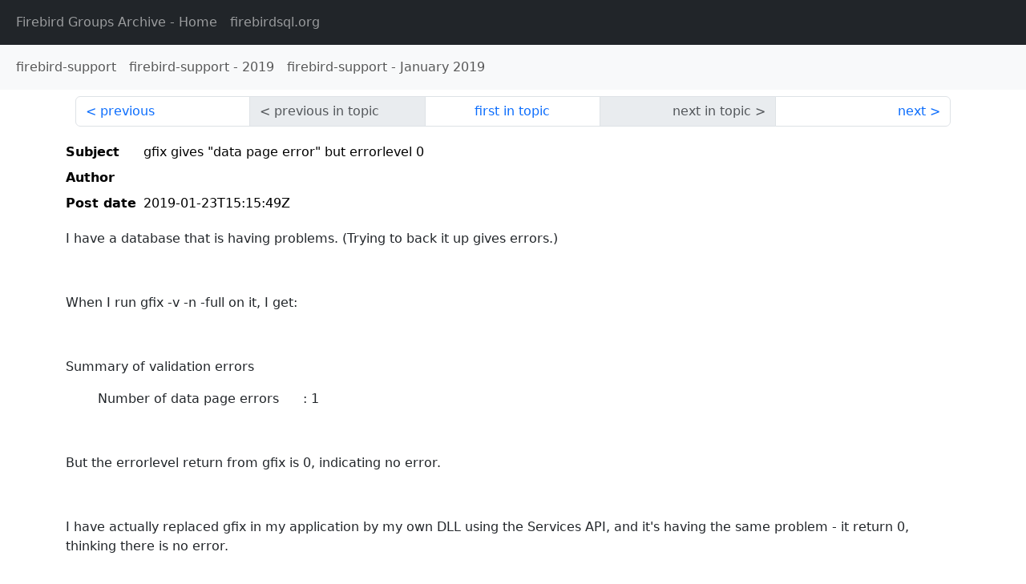

--- FILE ---
content_type: text/html
request_url: http://fb-list-archive.s3-website-eu-west-1.amazonaws.com/firebird-support/2019/1/133541.html
body_size: 1648
content:
<!DOCTYPE html>
<html lang="en">
<head>
    <meta charset="utf-8"/>
    <meta name="viewport" content="width=device-width, initial-scale=1">
    <link href="https://cdn.jsdelivr.net/npm/bootstrap@5.3.3/dist/css/bootstrap.min.css" rel="stylesheet" integrity="sha384-QWTKZyjpPEjISv5WaRU9OFeRpok6YctnYmDr5pNlyT2bRjXh0JMhjY6hW+ALEwIH" crossorigin="anonymous">
    <link href="../../../archive-style.css" rel="stylesheet" type="text/css"/>
    <link rel="canonical" href="http://fb-list-archive.s3-website-eu-west-1.amazonaws.com/firebird-support/2019/1/133541.html"/>
    <title>firebird-support - gfix gives &quot;data page error&quot; but errorlevel 0</title>
</head>
<body id="message" class="d-flex flex-column h-100">
<header class="archive-nav">
    <nav class="navbar navbar-expand-lg bg-dark site-menu" data-bs-theme="dark">
        <div class="container-fluid">
            <ul class="navbar-nav">
                <li class="nav-item site-root"><a class="nav-link" href="../../../"><span class="site-name">Firebird Groups Archive</span> - Home</a></li>
                <li class="nav-item parent-site"><a class="nav-link" href="https://www.firebirdsql.org/"><span class="site-name">firebirdsql.org</span></a></li>
            </ul>
        </div>
    </nav>
    <nav class="navbar navbar-expand-lg navbar-light bg-light group-nav">
        <div class="container-fluid">
            <ul class="navbar-nav">
                <li class="nav-item group-root"><a class="nav-link" href="../../index.html"><span class="group-name">firebird-support</span></a></li>
                <li class="nav-item group-year"><a class="nav-link" href="../index.html"><span class="group-name">firebird-support</span> - <span class="year">2019</span></a></li>
                <li class="nav-item group-year-month"><a class="nav-link" href="./index.html"><span class="group-name">firebird-support</span> - <span class="month">January 2019</span></a></li>
            </ul>
        </div>
    </nav>
</header>
<main role="main" class="flex-shrink-0">
    <div class="container">
        <nav class="my-sm-2 msg-nav content-nav-top">
            <div class="container-fluid">
                <ul class="pagination">
                    <li class="page-item previous previous-in-time">
                        <a class="page-link h-100" href="../../2019/1/133540.html">previous</a>
                    </li>
                    <li class="page-item disabled previous previous-in-topic">
                        <span class="page-link h-100">previous in topic</span>
                    </li>
                    <li class="page-item first-in-topic"><a class="page-link h-100" href="../../2019/1/133541.html">first in topic</a></li>
                    <li class="page-item disabled next next-in-topic">
                        <span class="page-link h-100">next in topic</span>
                    </li>
                    <li class="page-item next next-in-time">
                        <a class="page-link h-100" href="../../2019/1/133542.html">next</a>
                    </li>
                </ul>
            </div>
        </nav>
        <div class="msg">
            <div class="msg-header">
                <table class="table table-borderless table-sm">
                    <colgroup>
                        <col class="col-1 msg-header-name">
                        <col class="msg-header-value">
                    </colgroup>
                    <tr class="msg-subject">
                        <th scope="row" class="ps-sm-0 text-nowrap msg-header-name">Subject</th>
                        <td class="msg-header-value subject">gfix gives &quot;data page error&quot; but errorlevel 0</td>
                    </tr>
                    <tr class="msg-author">
                        <th scope="row" class="ps-sm-0 text-nowrap msg-header-name">Author</th>
                        <td class="msg-header-value author"></td>
                    </tr>
                    <tr class="msg-postdate">
                        <th scope="row" class="ps-sm-0 text-nowrap msg-header-name">Post date</th>
                        <td class="msg-header-value date-time">2019-01-23T15:15:49Z</td>
                    </tr>
                </table>
            </div>
            <div class="my-sm-2 msg-body">
<div id="ygrps-yiv-1494454343"><p><span>I have a database that is having problems. (Trying to back it up gives errors.)&nbsp;</span></p><p><span><br></span></p><p><span>When I run gfix -v -n -full on it, I get:</span></p><p><span><br></span></p><p>Summary of validation errors</p><p><span></span></p><p>&nbsp; &nbsp; &nbsp; &nbsp; Number of data page errors&nbsp; &nbsp; &nbsp; : 1</p><p><br></p><p>But the errorlevel return from gfix is 0, indicating no error.&nbsp;</p><p><br></p><p>I have actually replaced gfix in my application by my own DLL using the Services API, and it's having the same problem - it return 0, thinking there is no error.</p><p><br></p><p>What is going out, that there is apparent error output but an errorlevel / return value of 0? Is there something I could change in my Services API C code to catch that error even though all of the calls seem to have succeeded as expected?</p></div>
            </div>
        </div>
        <nav class="my-sm-2 msg-nav content-nav-bottom">
            <div class="container-fluid">
                <ul class="pagination">
                    <li class="page-item previous previous-in-time">
                        <a class="page-link h-100" href="../../2019/1/133540.html">previous</a>
                    </li>
                    <li class="page-item disabled previous previous-in-topic">
                        <span class="page-link h-100">previous in topic</span>
                    </li>
                    <li class="page-item first-in-topic"><a class="page-link h-100" href="../../2019/1/133541.html">first in topic</a></li>
                    <li class="page-item disabled next next-in-topic">
                        <span class="page-link h-100">next in topic</span>
                    </li>
                    <li class="page-item next next-in-time">
                        <a class="page-link h-100" href="../../2019/1/133542.html">next</a>
                    </li>
                </ul>
            </div>
        </nav>
    </div>
</main>
</body>
</html>